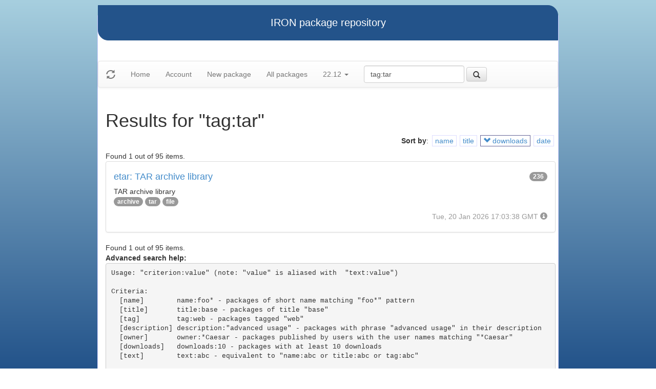

--- FILE ---
content_type: text/html
request_url: https://iron.eiffel.com/repository/22.12/package/?query=tag:tar&sort-by=-downloads
body_size: 2094
content:
<html xmlns="http://www.w3.org/1999/xhtml">
<head><title>Results for &quot;tag:tar&quot;</title>
<link rel="stylesheet" href="https://iron.eiffel.com/repository/html/style.css" type="text/css"/>
<link rel="stylesheet" href="https://iron.eiffel.com/repository/html/bootstrap/css/bootstrap.min.css" type="text/css"/>
<link rel="stylesheet" href="https://iron.eiffel.com/repository/html/bootstrap/css/bootstrap-theme.min.css" type="text/css"/>
<script src="//ajax.googleapis.com/ajax/libs/jquery/1.10.2/jquery.min.js"></script>
<script type="text/javascript" src="https://iron.eiffel.com/repository/html/bootstrap/js/bootstrap.min.js"></script>
<script type="text/javascript" src="https://iron.eiffel.com/repository/html/iron.js"></script>
<link rel="stylesheet" href="https://iron.eiffel.com/repository/html/style.css" type="text/css"/>
<script type="text/javascript" src="https://iron.eiffel.com/repository/html/iron.js"></script>

</head>
<body>
<div id="page">
  <div id="header">IRON package repository
  </div>
  <nav class="navbar navbar-default" role="navigation">
		<!-- Brand and toggle get grouped for better mobile display -->
	  <div class="navbar-header">
		<a class="navbar-brand" href="#"><span class="glyphicon glyphicon-refresh"/></a>
	  </div>
		<ul class="nav navbar-nav">
		  
				
				
				<li >
					<a href="/repository">Home</a>
				</li>
				
				
				
				
				<li >
					<a href="/repository/user">Account</a>
				</li>
				
				
				
				
				<li >
					<a href="/repository/22.12/package/create/">New package</a>
				</li>
				
				
				
				
				<li >
					<a href="/repository/22.12/package/">All packages</a>
				</li>
				
				
				
		  
		  
		  
			  <li class="dropdown">
				<a href="#" class="dropdown-toggle" data-toggle="dropdown">
					22.12
					
					<b class="caret"></b>
				</a>
				<ul class="dropdown-menu">
				  
					<li role="presentation"><a role="menuitem" tabindex="-1" href="/repository/25.12/package/?query=tag:tar&sort-by=-downloads">25.12</a></li>
				  
					<li role="presentation"><a role="menuitem" tabindex="-1" href="/repository/25.02/package/?query=tag:tar&sort-by=-downloads">25.02</a></li>
				  
					<li role="presentation"><a role="menuitem" tabindex="-1" href="/repository/24.05/package/?query=tag:tar&sort-by=-downloads">24.05</a></li>
				  
					<li role="presentation"><a role="menuitem" tabindex="-1" href="/repository/23.09/package/?query=tag:tar&sort-by=-downloads">23.09</a></li>
				  
					<li role="presentation"><a role="menuitem" tabindex="-1" href="/repository/22.12/package/?query=tag:tar&sort-by=-downloads">22.12</a></li>
				  
					<li role="presentation"><a role="menuitem" tabindex="-1" href="/repository/22.05/package/?query=tag:tar&sort-by=-downloads">22.05</a></li>
				  
					<li role="presentation"><a role="menuitem" tabindex="-1" href="/repository/21.11/package/?query=tag:tar&sort-by=-downloads">21.11</a></li>
				  
					<li role="presentation"><a role="menuitem" tabindex="-1" href="/repository/20.11/package/?query=tag:tar&sort-by=-downloads">20.11</a></li>
				  
					<li role="presentation"><a role="menuitem" tabindex="-1" href="/repository/20.05/package/?query=tag:tar&sort-by=-downloads">20.05</a></li>
				  
					<li role="presentation"><a role="menuitem" tabindex="-1" href="/repository/19.12/package/?query=tag:tar&sort-by=-downloads">19.12</a></li>
				  
					<li role="presentation"><a role="menuitem" tabindex="-1" href="/repository/19.05/package/?query=tag:tar&sort-by=-downloads">19.05</a></li>
				  
					<li role="presentation"><a role="menuitem" tabindex="-1" href="/repository/19.01/package/?query=tag:tar&sort-by=-downloads">19.01</a></li>
				  
					<li role="presentation"><a role="menuitem" tabindex="-1" href="/repository/18.11/package/?query=tag:tar&sort-by=-downloads">18.11</a></li>
				  
					<li role="presentation"><a role="menuitem" tabindex="-1" href="/repository/18.07/package/?query=tag:tar&sort-by=-downloads">18.07</a></li>
				  
					<li role="presentation"><a role="menuitem" tabindex="-1" href="/repository/18.01/package/?query=tag:tar&sort-by=-downloads">18.01</a></li>
				  
					<li role="presentation"><a role="menuitem" tabindex="-1" href="/repository/17.05/package/?query=tag:tar&sort-by=-downloads">17.05</a></li>
				  
					<li role="presentation"><a role="menuitem" tabindex="-1" href="/repository/17.01/package/?query=tag:tar&sort-by=-downloads">17.01</a></li>
				  
					<li role="presentation"><a role="menuitem" tabindex="-1" href="/repository/16.05/package/?query=tag:tar&sort-by=-downloads">16.05</a></li>
				  
					<li role="presentation"><a role="menuitem" tabindex="-1" href="/repository/15.12/package/?query=tag:tar&sort-by=-downloads">15.12</a></li>
				  
					<li role="presentation"><a role="menuitem" tabindex="-1" href="/repository/15.11/package/?query=tag:tar&sort-by=-downloads">15.11</a></li>
				  
					<li role="presentation"><a role="menuitem" tabindex="-1" href="/repository/15.08/package/?query=tag:tar&sort-by=-downloads">15.08</a></li>
				  
					<li role="presentation"><a role="menuitem" tabindex="-1" href="/repository/15.01/package/?query=tag:tar&sort-by=-downloads">15.01</a></li>
				  
					<li role="presentation"><a role="menuitem" tabindex="-1" href="/repository/14.05/package/?query=tag:tar&sort-by=-downloads">14.05</a></li>
				  
					<li role="presentation"><a role="menuitem" tabindex="-1" href="/repository/13.11/package/?query=tag:tar&sort-by=-downloads">13.11</a></li>
				  
				</ul>
			  </li>
			
		</ul>
	    
		<ul>
		  <form class="navbar-form navbar-left" role="search" action="https://iron.eiffel.com/repository/22.12/package/">
			  <div class="form-group">
				  <input type="hidden" name="sort-by" value="-downloads" />
				  <input type="text" class="form-control" placeholder="Search" name="query" 
				  	tooltip="Wildcard are supported" 
					value="tag:tar"></input>
			  </div>
			  <button type="submit" class="btn btn-default" 
				  
	 			    data-toggle="popover" data-html="true" data-placement="left" data-content="Usage: &quot;criterion:value&quot; (note: &quot;value&quot; is aliased with  &quot;text:value&quot;)<br/>
<br/>
Criteria:<br/>
  [name]        name:foo* - packages of short name matching &quot;foo*&quot; pattern<br/>
  [title]       title:base - packages of title &quot;base&quot;<br/>
  [tag]         tag:web - packages tagged &quot;web&quot;<br/>
  [description] description:&quot;advanced usage&quot; - packages with phrase &quot;advanced usage&quot; in their description<br/>
  [owner]       owner:*Caesar - packages published by users with the user names matching &quot;*Caesar&quot;<br/>
  [downloads]   downloads:10 - packages with at least 10 downloads<br/>
  [text]        text:abc - equivalent to &quot;name:abc or title:abc or tag:abc&quot;<br/>
<br/>
Criteria can be combined with &quot;and&quot; (the default), &quot;or&quot; (aliased with prefix &quot;+&quot;), &quot;not&quot; (aliased with prefix &quot;-&quot;).<br/>
Criteria &quot;name&quot;, &quot;title&quot;, &quot;tag&quot; and &quot;description&quot; supports wildcards (*,?).<br/>
" data-trigger="hover"
				  
			  ><span class="glyphicon glyphicon-search"></span>
			  </button>
		  </form>
		</ul>
		
	</nav>
  <div id="main">
  <h1>Results for &quot;tag:tar&quot;</h1>
  
  <ul class="sorters"><strong>Sort by</strong>: <li><a href="?query=tag:tar&sort-by=name" title="Sort by short name" class="iron-tooltip">name</a></li><li><a href="?query=tag:tar&sort-by=title" title="Sort by title (i.e full name)" class="iron-tooltip">title</a></li><li class="active"><a href="?query=tag:tar&sort-by=downloads" title="Sort by downloads count" class="iron-tooltip"><span class="glyphicon glyphicon-chevron-down"></span> downloads</a></li><li><a href="?query=tag:tar&sort-by=date" title="Sort by last-modified date" class="iron-tooltip">date</a></li></ul><div>Found 1 out of 95 items.</div><ul class="list-group">
<li class="list-group-item">
<a href="/repository/22.12/package/0E900819-BAB0-4D60-88E7-C959052190AF">
<h4>etar: TAR archive library
<span class="badge pull-right">236</span>
</h4>
</a>

<p class="list-group-item-text">TAR archive library</p>


<p>
<span class="badge"><a href="/repository/22.12/package/?query=tag%3Aarchive">archive</a></span> <span class="badge"><a href="/repository/22.12/package/?query=tag%3Atar">tar</a></span> <span class="badge"><a href="/repository/22.12/package/?query=tag%3Afile">file</a></span> 
</p>

<p class="text-muted text-right">
  <span>Tue, 20 Jan 2026 17:03:38 GMT</span>
  <span class="packagetooltip text-right" data-toggle="popover" data-placement="right" data-content="id=0E900819-BAB0-4D60-88E7-C959052190AF"><span class="glyphicon glyphicon-info-sign"></span></span>
</p>
</li>

</ul>
<div>Found 1 out of 95 items.</div><div id="advanced-help"><strong>Advanced search help:</strong><pre>Usage: &quot;criterion:value&quot; (note: &quot;value&quot; is aliased with  &quot;text:value&quot;)

Criteria:
  [name]        name:foo* - packages of short name matching &quot;foo*&quot; pattern
  [title]       title:base - packages of title &quot;base&quot;
  [tag]         tag:web - packages tagged &quot;web&quot;
  [description] description:&quot;advanced usage&quot; - packages with phrase &quot;advanced usage&quot; in their description
  [owner]       owner:*Caesar - packages published by users with the user names matching &quot;*Caesar&quot;
  [downloads]   downloads:10 - packages with at least 10 downloads
  [text]        text:abc - equivalent to &quot;name:abc or title:abc or tag:abc&quot;

Criteria can be combined with &quot;and&quot; (the default), &quot;or&quot; (aliased with prefix &quot;+&quot;), &quot;not&quot; (aliased with prefix &quot;-&quot;).
Criteria &quot;name&quot;, &quot;title&quot;, &quot;tag&quot; and &quot;description&quot; supports wildcards (*,?).
</pre></div>
  </div>
  <div id="footer">-- IRON package repository (<a href="/access/api/">API</a> | <a href="/repository/doc/">Documentation</a>) -- <br/>version 0.1.0009</div>
</div>
</body>
</html>
